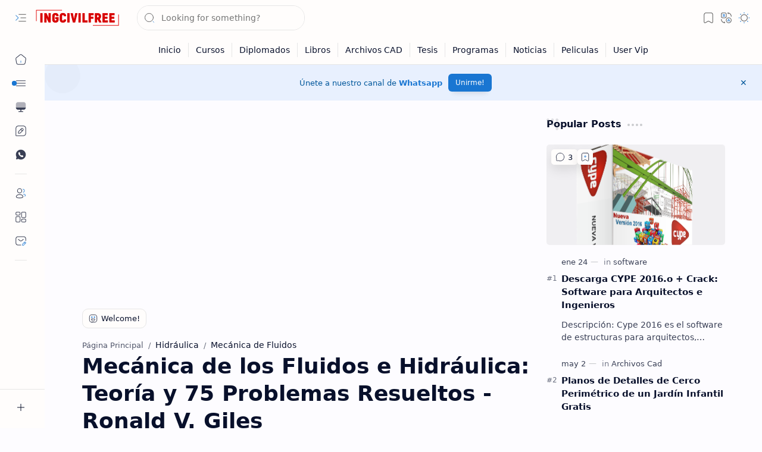

--- FILE ---
content_type: text/html; charset=utf-8
request_url: https://www.google.com/recaptcha/api2/aframe
body_size: 269
content:
<!DOCTYPE HTML><html><head><meta http-equiv="content-type" content="text/html; charset=UTF-8"></head><body><script nonce="kyRbxq0ALaGdYAjC49Y3nQ">/** Anti-fraud and anti-abuse applications only. See google.com/recaptcha */ try{var clients={'sodar':'https://pagead2.googlesyndication.com/pagead/sodar?'};window.addEventListener("message",function(a){try{if(a.source===window.parent){var b=JSON.parse(a.data);var c=clients[b['id']];if(c){var d=document.createElement('img');d.src=c+b['params']+'&rc='+(localStorage.getItem("rc::a")?sessionStorage.getItem("rc::b"):"");window.document.body.appendChild(d);sessionStorage.setItem("rc::e",parseInt(sessionStorage.getItem("rc::e")||0)+1);localStorage.setItem("rc::h",'1769091312246');}}}catch(b){}});window.parent.postMessage("_grecaptcha_ready", "*");}catch(b){}</script></body></html>